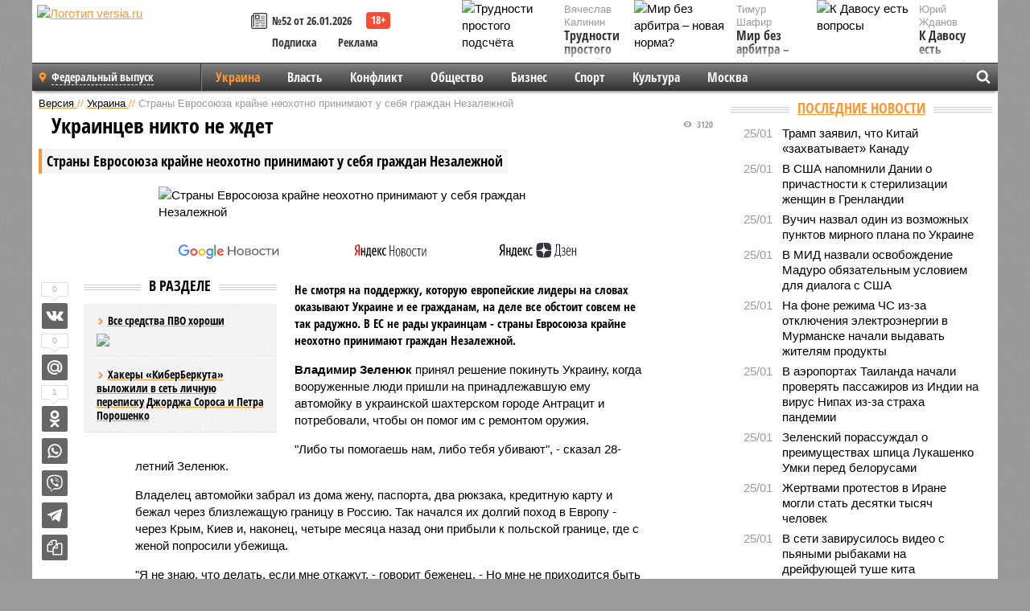

--- FILE ---
content_type: text/html; charset=UTF-8
request_url: https://versia.ru/strany-evrosoyuza-krajne-neoxotno-prinimayut-u-sebya-grazhdan-nezalezhnoj
body_size: 16837
content:
<!doctype html>
<!-- POST реально за: 1.476 -->
<html class="no-js" lang="ru">
<head>

    <title>Страны Евросоюза крайне неохотно принимают у себя граждан Незалежной</title>

    

    <link rel="amphtml" href="https://versia.ru/amp/strany-evrosoyuza-krajne-neoxotno-prinimayut-u-sebya-grazhdan-nezalezhnoj">
    <!-- META -->
    <meta charset="utf-8">
    <meta name="viewport" content="width=device-width, initial-scale=1">
    <meta name="msapplication-TileColor" content="#da532c">
    <meta name="msapplication-TileImage" content="https://versia.ru/i/v358/favicons/mstile-144x144.png">
    <meta name="theme-color" content="#666666">
    <!-- MANIFEST -->
    <link rel="manifest" href="/manifest.json">
    <!-- FONTS -->
    <link rel="preload" as="font" href="/i/v358/fonts/versia.woff" type="font/woff" crossorigin="crossorigin" class="head-custom-block" data-vdomignore="true" tabindex="0" />
    <link rel="preload" as="font" href="/i/v358/fonts/OpenSansCondensed-Light.woff2" type="font/woff2" crossorigin="crossorigin" class="head-custom-block" data-vdomignore="true" tabindex="0" />
    <link rel="preload" as="font" href="/i/v358/fonts/OpenSansCondensed-Bold.woff2" type="font/woff2" crossorigin="crossorigin" class="head-custom-block" data-vdomignore="true" tabindex="0" />
    <link rel="preload" as="font" href="/i/v358/fonts/OpenSansCondensed-LightItalic.woff2" type="font/woff2" crossorigin="crossorigin" class="head-custom-block" data-vdomignore="true" tabindex="0" />
    <!-- APPLE -->
    <meta name="apple-mobile-web-app-capable" content="yes">
    <meta name="apple-mobile-web-app-status-bar-style" content="black-translucent">
    <meta name="yandex-verification" content="fc1e3ca00dd4a5dc" />
    <meta property="fb:pages" content="280487745312215" />
    <!--[if IE]>
    <meta http-equiv="X-UA-Compatible" content="IE=edge,chrome=1">
    <![endif]-->

    <meta name="description" content="Не смотря на поддержку, которую европейские лидеры на словах оказывают Украине и ее гражданам, на деле все обстоит совсем не так радужно. В ЕС не рады украинцам - страны Евросоюза крайне неохотно принимают граждан Незалежной.">
    <meta name="keywords" content="убежища, Польше, украинцев, страны, украинцы, Зеленюк, прошлом, иммигрантов, могут, жительство, польской, границе, попросили, убежищем, потому, прибыли, работы, говорит, получить, другие">

    <!-- OPENGRAF -->
    <meta property="og:description" content="Не смотря на поддержку, которую европейские лидеры на словах оказывают Украине и ее гражданам, на деле все обстоит совсем не так радужно. В ЕС не рады украинцам - страны Евросоюза крайне неохотно принимают граждан Незалежной.">
    <meta property="og:url" content="https://versia.ru/strany-evrosoyuza-krajne-neoxotno-prinimayut-u-sebya-grazhdan-nezalezhnoj">
    <meta property="og:site_name" content="versia.ru">
    <meta property="og:title" content="Украинцев никто не ждет - Страны Евросоюза крайне неохотно принимают у себя граждан Незалежной">
    <meta property="og:type" content="article">
    <meta property="og:locale" content="ru_RU">
    <!--
    <meta name="twitter:card" content="summary_large_image">
    <meta name="twitter:site" content="@VersiaRu">
    <meta name="twitter:title" content="Страны Евросоюза крайне неохотно принимают у себя граждан Незалежной">
    <meta name="twitter:description" content="Не смотря на поддержку, которую европейские лидеры на словах оказывают Украине и ее гражданам, на деле все обстоит совсем не так радужно. В ЕС не рады украинцам - страны Евросоюза крайне неохотно принимают граждан Незалежной.">
    -->

    <!-- IMAGE -->
    <meta property="og:image" content="https://versia.ru/images/v/-/v-evrope-ukrainskix-migrantov-vstrechayut-xolodno-1-2.jpg" />
    <meta property="og:image:width" content="540">
    <meta property="og:image:height" content="360">
    <meta property="og:image:type" content="image/jpeg">
    <!--
    <meta name="twitter:image" content="https://versia.ru/images/v/-/v-evrope-ukrainskix-migrantov-vstrechayut-xolodno-1-2.jpg">
    -->

    <!-- CSS -->
    <!--[if !IE]><!-->
    <link rel="stylesheet" property="stylesheet" href="//versia.ru/i/v358/css/screen.css?v=1"><!--<![endif]-->
    <!--[if IE]>
    <link rel="stylesheet" property="stylesheet" href="//versia.ru/i/v358/css/ie.css"><![endif]-->
    <link rel="stylesheet" property="stylesheet" href="//versia.ru/i/v358/c/cookie.css">
    <!-- FAVICON(s) -->
    <link rel="apple-touch-icon" sizes="57x57"   href="https://versia.ru/i/v358/favicons/apple-touch-icon-57x57.png">
    <link rel="apple-touch-icon" sizes="114x114" href="https://versia.ru/i/v358/favicons/apple-touch-icon-114x114.png">
    <link rel="apple-touch-icon" sizes="72x72"   href="https://versia.ru/i/v358/favicons/apple-touch-icon-72x72.png">
    <link rel="apple-touch-icon" sizes="144x144" href="https://versia.ru/i/v358/favicons/apple-touch-icon-144x144.png">
    <link rel="apple-touch-icon" sizes="60x60"   href="https://versia.ru/i/v358/favicons/apple-touch-icon-60x60.png">
    <link rel="apple-touch-icon" sizes="120x120" href="https://versia.ru/i/v358/favicons/apple-touch-icon-120x120.png">
    <link rel="apple-touch-icon" sizes="76x76"   href="https://versia.ru/i/v358/favicons/apple-touch-icon-76x76.png">
    <link rel="apple-touch-icon" sizes="152x152" href="https://versia.ru/i/v358/favicons/apple-touch-icon-152x152.png">

    <link rel="icon" type="image/png"            href="https://versia.ru/i/v358/favicons/favicon-196x196.png"  sizes="196x196">
    <link rel="icon" type="image/png"            href="https://versia.ru/i/v358/favicons/favicon-160x160.png"  sizes="160x160">
    <link rel="icon" type="image/png"            href="https://versia.ru/i/v358/favicons/favicon-120x120.png"  sizes="120x120">
    <link rel="icon" type="image/png"            href="https://versia.ru/i/v358/favicons/favicon-96x96.png"    sizes="96x96">
    <link rel="icon" type="image/png"            href="https://versia.ru/i/v358/favicons/favicon-16x16.png"    sizes="16x16">
    <link rel="icon" type="image/png"            href="https://versia.ru/i/v358/favicons/favicon-32x32.png"    sizes="32x32">

    <link rel="icon" type="image/svg+xml"        href="https://versia.ru/i/v358/favicons/favicon.svg">
    <link rel="icon" type="image/x-icon"         href="https://versia.ru/i/v358/favicons/favicon.ico">

    <link rel="canonical" href="https://versia.ru/strany-evrosoyuza-krajne-neoxotno-prinimayut-u-sebya-grazhdan-nezalezhnoj" />

    <!-- GLOBAL_JS -->

    <script>
        var ver_sid = 'DD8FECAE-08CB-437C-A5F7-07B091DE9A7A';
        var fc_pageurl = 'https%3A%2F%2Fversia.ru%2Fstrany-evrosoyuza-krajne-neoxotno-prinimayut-u-sebya-grazhdan-nezalezhnoj';
        var ispre = false;
    </script>

</head>
<!-- POST_BODY -->
<body class="main-body">
<progress class="progress-bar is-hidden" val="0" max="0"></progress>



<div id="outer-wrap">
    <div id="inner-wrap">
        <div class="bannerholder versia-b1"></div>
        <header class="main-header">
    <a href="/" class="logo" title="Версия - новости и расследования газеты «Наша версия»"><img width="260" height="75" alt="Логотип versia.ru" src="/images/newspaper_ny.png"></a>
    <div title="Купить газету «Наша версия»" class="desktop-visible ta-c fl-l buy title font2 fw-b">
    <div class="block-xs cf">
        <a href="/shop" title="Купить газету «Наша версия»"><i class="icon-paper"></i></a>
        <a href="/gazeta-nasha-versiya-52-ot-26-yanvarya-2026" title="Купить газету «Наша версия» №52 от 26.01.2026">№52 от 26.01.2026</a>
    </div>
    <div class="cf">
        <a href="/podpiska.html">Подписка</a>
        <a href="/commercial.html">Реклама</a>
    </div>
</div>
    <ul class="columnists">
        <li class="media">
    <div class="img"><img width="117" height="78" src="/webp/117/78/images/t/r/trudnosti-prostogo-podschyota-1-1.jpg" height="78" loading="lazy"
                          alt="Трудности простого подсчёта"></div>
    <div class="bd">
        <div class="small color2">Вячеслав Калинин</div>
        <a href="/trudnosti-prostogo-podschyota" class="td-n zag5 color-secondary-2-4 d-ib" title="Трудности простого подсчёта">Трудности простого подсчёта</a>
    </div>
</li><li class="media">
    <div class="img"><img width="117" height="78" src="/webp/117/78/images/k/-/k-davosu-est-voprosy-1-1.jpg" height="78" loading="lazy"
                          alt="К Давосу есть вопросы"></div>
    <div class="bd">
        <div class="small color2">Юрий Жданов</div>
        <a href="/k-davosu-est-voprosy" class="td-n zag5 color-secondary-2-4 d-ib" title="К Давосу есть вопросы">К Давосу есть вопросы</a>
    </div>
</li><li class="media">
    <div class="img"><img width="117" height="78" src="/webp/117/78/images/m/i/mir-bez-arbitra-novaya-norma-1-1.jpg" height="78" loading="lazy"
                          alt="Мир без арбитра – новая норма?"></div>
    <div class="bd">
        <div class="small color2">Тимур Шафир</div>
        <a href="/mir-bez-arbitra-novaya-norma" class="td-n zag5 color-secondary-2-4 d-ib" title="Мир без арбитра – новая норма?">Мир без арбитра – новая норма?</a>
    </div>
</li>
    </ul>

</header>
        <nav class="main-nav">

    <div class="main-nav__region js-toggle-btn" data-toggle="#toggle-region">
        <span>Федеральный выпуск</span>
    </div>

    <div class="nav-btn__container">
        <span class="nav-btn js-toggle-btn" data-toggle="#toggle-search" id="search-toggle-btn"> <i
                class="icon-magnify"></i></span>
        <span class="nav-btn js-toggle-btn" data-toggle="#toggle-nav"> <i class="icon-menu"></i></span>
    </div>

    <div class="toggle-container" id="toggle-region">
        <ul class="region-select fl-l">
    <li>
        <a href="//versia.ru"><span>Федеральный выпуск</span></a>
        <ul>
            <li>
    <a href="//neva.versia.ru">Версия на Неве</a>
</li><li>
    <a href="//saratov.versia.ru">Версия в Саратове</a>
</li><li>
    <a href="//ch.versia.ru">Версия в Чувашии</a>
</li><li>
    <a href="//rb.versia.ru">Версия в Башкирии</a>
</li><li>
    <a href="//kavkaz.versia.ru">Версия на Кавказе</a>
</li><li>
    <a href="//tat.versia.ru">Версия в Татарстане</a>
</li><li>
    <a href="//nn.versia.ru">Версия в Кирове</a>
</li><li>
    <a href="//voronezh.versia.ru">Версия в Воронеже</a>
</li><li>
    <a href="//tambov.versia.ru">Версия в Тамбове</a>
</li>
        </ul>
    </li>
</ul>
    </div>
    <div class="toggle-container" id="toggle-nav">
        <div id="nav" class="nav" role="navigation">
            <ul>
                <li class="is-active"><a href="/ukraina">Украина</a></li><li><a href="/vlast">Власть</a></li><li><a href="/konflikt">Конфликт</a></li><li><a href="/obshestvo">Общество</a></li><li><a href="/bisnes">Бизнес</a></li><li><a href="/sport">Спорт</a></li><li><a href="/kultura">Культура</a></li><li><a href="/moskva">Москва</a></li>
                <li class="desktop-hidden"><a href="/news">Новости</a></li>
                <li class="desktop-hidden"><a href="//versia.ru/dosie">Досье</a></li>
                <li class="desktop-hidden"><a href="/oprosy">Опросы</a></li>
                <li class="desktop-hidden"><a href="/kolumnisty">Колумнисты</a></li>
                <li class="desktop-hidden"><a href="/strip">Стриптиз по праздникам</a></li>
                <li class="desktop-hidden"><a href="/stories">Сюжеты</a></li>
            </ul>
        </div>
    </div>
    <div class="toggle-container" id="toggle-search">
        <div class="search">
            <div class="search__form versia-search">
                <div class="gcse-searchbox-only" data-resultsUrl="//versia.ru/search/" data-newWindow="false"
                     data-queryParameterName="q">
                </div>
            </div>
            <div class="search__toggle"></div>
        </div>
    </div>
</nav>
        <div id="main" role="main">
            <div class="cf">
                <div class="content">
                    <div class="scroll-action"></div>
                    <div class="single-post" id="post_14710">
                        <!-- POST_BODY_SINGLE -->
<div class="font1 small color-primary block-s" itemscope itemtype="http://schema.org/BreadcrumbList">
    <span itemprop="itemListElement" itemscope itemtype="http://schema.org/ListItem">
        <a itemprop="item" href="/" class="title" title="Версия - новости и расследования газеты «Наша версия»">
            <span itemprop="name">Версия</span>
            <meta itemprop="position" content="1"/>
        </a>
    </span>
    //
    <span itemprop="itemListElement" itemscope itemtype="http://schema.org/ListItem">
        <a itemprop="item" href="/ukraina" class="title" title="Украина - новости и аналитика Украины газеты «Наша версия»">
            <span itemprop="name">Украина</span>
            <meta itemprop="position" content="2"/>
        </a>
    </span>
    //
    <span class="color2">Страны Евросоюза крайне неохотно принимают у себя граждан Незалежной</span>
</div>
<article itemscope itemtype="http://schema.org/Article" class="article block-xl">
    <meta property="article:tag" content="Статья">
    
    
    <div class="article-headings">
        <div class="zag4 block-l">
    <div class="file d-ib" itemprop="headline">
        <h1 itemprop="name">Страны Евросоюза крайне неохотно принимают у себя граждан Незалежной</h1>
    </div>
</div>

<div class="post-views">
    <span class="info zag5"><i class="icon-views"></i> 3120</span>
</div>
        <div class="rub">
    <div class="block-l padding featured-post-title">
        <h2 class="d-i zag2" itemprop="alternativeHeadline">Украинцев никто не ждет</h2>
    </div>
</div>
    </div>
    <figure class="cf article-gallery-wrapper block-xl pos-r" itemprop="image" itemscope
        itemtype="https://schema.org/ImageObject">
    <img itemprop="url" width="540" height="360" src="/webp/540/360/images/v/-/v-evrope-ukrainskix-migrantov-vstrechayut-xolodno-1-2.jpg" alt="Страны Евросоюза крайне неохотно принимают у себя граждан Незалежной" title="Страны Евросоюза крайне неохотно принимают у себя граждан Незалежной" class="d-b m0-a">
<meta itemprop="width" content="540">
<meta itemprop="height" content="360">
<figcaption class="info padding fw-b ta-c"></figcaption>
</figure>

    <div class="article__subscribe subscribe">
        <a class="subscribe__link"
           href="/click/?//news.google.com/publications/CAAqBwgKMJbF-gowsa3oAg?hl=ru&gl=RU&ceid=RU%3Aru">
            <img width="162" height="26" src="/i/img/subscribe/google-news.svg" alt="Версия в Google Новостях">
        </a>

        <a class="subscribe__link" href="/click/?//yandex.ru/news/?favid=11490">
            <img width="116" height="26" src="/i/img/subscribe/ya-news.svg" alt="Версия в Яндекс Новостях">
        </a>

        <a class="subscribe__link" href="/click/?//zen.yandex.ru/versia.ru">
            <img width="125" height="26" src="/i/img/subscribe/ya-dzen.svg" alt="Версия в Яндекс Дзен">
        </a>
    </div>

    <div class="article-text">
        <div class="article-aside-left desktop-visible">
            <div class="box-title">
                <span>В разделе</span>
            </div>

            <div class="rich-links-list">
                <a href="/pochemu-vladimir-zelenskij-mozhet-zabyt-o-rezhime-zakrytogo-neba-nad-ukrainoj" title="Почему Владимир Зеленский может забыть о режиме «закрытого неба» над Украиной">
    <span>Все средства ПВО хороши</span>
    <img width="208" height="138" src="/webp/208/138/images/p/e/persona-2-1-2.jpg" loading="lazy" lt="Почему Владимир Зеленский может забыть о режиме «закрытого неба» над Украиной">
</a><a href="/xakery-kiberberkuta-vylozhili-v-set-lichnuyu-perepisku-dzhordzha-sorosa-i-petra-poroshenko" title="Хакеры «КиберБеркута» выложили в сеть личную переписку Джорджа Сороса и Петра Порошенко">Хакеры «КиберБеркута» выложили в сеть личную переписку Джорджа Сороса и Петра Порошенко</a>
                <div class="bannerholder versia-l0"></div>
            </div>
        </div>
        <div itemprop="articleBody" class="copyclip">
            <p class="lead">Не смотря на поддержку, которую европейские лидеры на словах оказывают Украине и ее гражданам, на деле все обстоит совсем не так радужно. В ЕС не рады украинцам - страны Евросоюза крайне неохотно принимают граждан Незалежной.</p>
            
            <p><b>Владимир Зеленюк</b> принял решение покинуть Украину, когда вооруженные люди пришли на принадлежавшую ему автомойку в украинской шахтерском городе Антрацит и потребовали, чтобы он помог им с ремонтом оружия.</p><p>"Либо ты помогаешь нам, либо тебя убивают", - сказал 28-летний Зеленюк.</p><p>Владелец автомойки забрал из дома жену, паспорта, два рюкзака, кредитную карту и бежал через близлежащую границу в Россию. Так начался их долгий поход в Европу - через Крым, Киев и, наконец, четыре месяца назад они прибыли к польской границе, где с женой попросили убежища.</p><p>"Я не знаю, что делать, если мне откажут, - говорит беженец. - Но мне не приходится быть слишком оптимистичным".</p><p>Из-за конфликта, который разгорелся в начале прошлого года на Украине, поток иммигрантов и лиц, ищущих убежища в Польше и других европейских странах, неуклонно растет. Но в Европе беженцев встречают не слишком тепло.</p><p>Польша, Германия, Италия и другие страны, куда устремились украинцы в поисках убежища, в подавляющем большинстве или отклоняют запросы, или очень долго обрабатывают обращения. Эти страны не хотят открывать свои границы для еще одного потока голодных иммигрантов.</p><p>"Причина, по которой многим украинцам отказано в убежище, совершенно очевидна, - заявила <b>Марта Ярошевич</b>, координатор миграционного Центра восточных исследований в Варшаве. - Украина огромная страна. Проживание опасно пока только лишь на части территории, а потому украинцы могут переезжать внутри своей страны".</p><div class="article__banner">
    <div class="versia-x0"></div>
</div><p>Число украинских мигрантов по-прежнему сравнительно невелико, особенно по сравнению с десятками тысяч <a href="/afrikanskie-vlasti-slabee-banditov-i-yeto-samaya-bolshaya-problema-evropy" title="Африканские власти слабее бандитов - и это самая большая проблема Европы">пересекающих Средиземное море</a> жителей Ближнего Востока и Африки, но их численность растет, и в некоторых странах украинцы оказались на первом месте по количеству прошений о политическом убежище.</p><p>"Последние 10 или 20 лет украинцев практически не было в числе ищущих убежища", - констатирует <b>Роберт Виссер</b>, исполнительный директор Европейского бюро поддержки в сфере убежища. – Ситуация существенно изменилась в марте прошлого года".</p><blockquote><p>В 2013 году убежища в Европейском Союзе искали 1060 украинцев. В прошлом году цифра подскочила до 14.040. </p></blockquote>
<p></p><p>"Большинство отправляются в Польшу, но есть также и те, кто обращается в Германию, Италию, Францию, Швецию и Испанию", - отмечает Виссер.</p><p>У Польши, страны с одним из самых либеральных визовых режимов в ЕС, очень мало опыта работы с большим количеством иммигрантов. Глубокие культурные и этнические связи с западными регионами Украины сделали страну логичным пунктом назначения, в результате чего все больше украинцев ищут там работу, пытаются получить образование и вид на жительство.</p><p>По оценкам Ярошевич, в настоящее время в Польше находятся около 400 тыс. украинцев, многие из них прибыли в самом начале конфликта. В прошлом году более 300 тыс. попросили краткосрочные рабочие визы - это первый шаг к вожделенному официальному виду на жительство.</p><p>"Подавляющее большинство украинцев, которые бегут к нам, предпочитают обращаться за визами, а не за убежищем, - говорит <b>Ева Пичота</b>, пресс-секретарь Управления Польши по делам иностранцев. - После того как они получат временный вид на жительство, они могут задержаться в Польше на неопределенный срок".</p><p>Для тысяч людей, которые не могут получить визу даже в либеральной Польше, просьба о предоставлении убежища - единственный вариант. Но шансы невелики.</p><p><b>Опыт Владимира Зеленюка является типичным.</b> Он и его жена отказались от своих авто в Киеве и отправились к польской границе, где их пропустили, несмотря на отсутствие виз. На польской стороне они заполнили ряд бланков, их сфотографировали, сняли отпечатки пальцев и сказали обратиться в центр работы с беженцами в течение двух дней.</p><p>Центр по работе с беженцами, по сути, находится в глуши, а потому Зеленюк, как и многие другие, отправился в Варшаву. Там устроился волонтером-ремонтником в Ukrainian World - центр, где оказывают гостеприимство украинским беженцам.</p><p>В прошлом году в Чехии и Эстонии украинцы стали первыми по числу обращений за убежищем. В Польше, Испании, Латвии, Кипре и Исландии - вторыми.</p>
            <div class="file block-l">
    <div class="zag4 block-m">Кстати</div>
    <p>Граждане других стран, где идут боевые действия, в подавляющем большинстве были приняты Европейским Союзом – 95% сирийцев, например, и 89% эритрейцев получили статус беженца. Украинцы либо томятся в ожидании ответа, либо получили отказ.</p><p>В 2014 году из 2985 украинских граждан, просящих убежище, чьи дела были обработаны в Европейском Союзе, только 150 получили полный статус беженца; 2335 было отказано; остальные получили другие формы защиты. Таким образом, ЕС принял всего 22% украинцев.</p>
</div>
            
        </div>
        <div class="share_14710 share share--hidden">
    	<span id="speechControlBlock" class="post-audio speechControlBlock" style="display: none">
            <a id="speakOrPauseLink" class="icon-sound-click speakOrPauseLink" href="" title="Прослушать текст новости"><i class="icon-sound"></i></a>
            <a id="speechRateDownLink" class="speechRateDownLink" style="text-decoration: none" href="" title="Медленнее"><i class="icon-slower"></i></a>
            <a id="speechRateUpLink" class="speechRateUpLink" style="text-decoration: none" href="" title="Быстрее"><i class="icon-faster"></i></a>
    	</span>

    <!--
    <div class="share__item">
        <span>0</span>
        <a href="/click/?//twitter.com/share?url=https%3A%2F%2Fversia.ru%2Fstrany-evrosoyuza-krajne-neoxotno-prinimayut-u-sebya-grazhdan-nezalezhnoj&text=%D0%A1%D1%82%D1%80%D0%B0%D0%BD%D1%8B+%D0%95%D0%B2%D1%80%D0%BE%D1%81%D0%BE%D1%8E%D0%B7%D0%B0+%D0%BA%D1%80%D0%B0%D0%B9%D0%BD%D0%B5+%D0%BD%D0%B5%D0%BE%D1%85%D0%BE%D1%82%D0%BD%D0%BE+%D0%BF%D1%80%D0%B8%D0%BD%D0%B8%D0%BC%D0%B0%D1%8E%D1%82+%D1%83+%D1%81%D0%B5%D0%B1%D1%8F+%D0%B3%D1%80%D0%B0%D0%B6%D0%B4%D0%B0%D0%BD+%D0%9D%D0%B5%D0%B7%D0%B0%D0%BB%D0%B5%D0%B6%D0%BD%D0%BE%D0%B9" class="twt">Поделиться в Twitter</a>
    </div>
    -->

    <div class="share__item">
        <span>0</span>
        <a href="/click/?//vkontakte.ru/share.php?url=https%3A%2F%2Fversia.ru%2Fstrany-evrosoyuza-krajne-neoxotno-prinimayut-u-sebya-grazhdan-nezalezhnoj" class="vkt">Поделиться ВКонтакте</a>
    </div>

    <div class="share__item">
        <span>0</span>
        <a href="/click/?//connect.mail.ru/share?url=https%3A%2F%2Fversia.ru%2Fstrany-evrosoyuza-krajne-neoxotno-prinimayut-u-sebya-grazhdan-nezalezhnoj&title=%D0%A1%D1%82%D1%80%D0%B0%D0%BD%D1%8B+%D0%95%D0%B2%D1%80%D0%BE%D1%81%D0%BE%D1%8E%D0%B7%D0%B0+%D0%BA%D1%80%D0%B0%D0%B9%D0%BD%D0%B5+%D0%BD%D0%B5%D0%BE%D1%85%D0%BE%D1%82%D0%BD%D0%BE+%D0%BF%D1%80%D0%B8%D0%BD%D0%B8%D0%BC%D0%B0%D1%8E%D1%82+%D1%83+%D1%81%D0%B5%D0%B1%D1%8F+%D0%B3%D1%80%D0%B0%D0%B6%D0%B4%D0%B0%D0%BD+%D0%9D%D0%B5%D0%B7%D0%B0%D0%BB%D0%B5%D0%B6%D0%BD%D0%BE%D0%B9" class="mlr">Поделиться Моем Мире</a>
    </div>

    <div class="share__item">
        <span>1</span>
        <a href="/click/?//www.odnoklassniki.ru/dk?st.cmd=addShare&st.s=1&st._surl=https%3A%2F%2Fversia.ru%2Fstrany-evrosoyuza-krajne-neoxotno-prinimayut-u-sebya-grazhdan-nezalezhnoj&amp;st.comments=%D0%A1%D1%82%D1%80%D0%B0%D0%BD%D1%8B+%D0%95%D0%B2%D1%80%D0%BE%D1%81%D0%BE%D1%8E%D0%B7%D0%B0+%D0%BA%D1%80%D0%B0%D0%B9%D0%BD%D0%B5+%D0%BD%D0%B5%D0%BE%D1%85%D0%BE%D1%82%D0%BD%D0%BE+%D0%BF%D1%80%D0%B8%D0%BD%D0%B8%D0%BC%D0%B0%D1%8E%D1%82+%D1%83+%D1%81%D0%B5%D0%B1%D1%8F+%D0%B3%D1%80%D0%B0%D0%B6%D0%B4%D0%B0%D0%BD+%D0%9D%D0%B5%D0%B7%D0%B0%D0%BB%D0%B5%D0%B6%D0%BD%D0%BE%D0%B9" class="okl">Поделиться на Одноклассниках</a>
    </div>

    <div class="share__item">
        <a href="/click/?https://api.whatsapp.com/send?text=https%3A%2F%2Fversia.ru%2Fstrany-evrosoyuza-krajne-neoxotno-prinimayut-u-sebya-grazhdan-nezalezhnoj" class="wsp" title="Поделиться в WhatsApp" alt="Поделиться в WhatsApp">Поделиться в WhatsApp</a>
    </div>

    <div class="share__item">
        <a href="/click/?https://api.viber.com/send?text=https%3A%2F%2Fversia.ru%2Fstrany-evrosoyuza-krajne-neoxotno-prinimayut-u-sebya-grazhdan-nezalezhnoj" class="vbr" title="Поделиться в Viber" alt="Поделиться в Viber">Поделиться в Viber</a>
    </div>

    <div class="share__item">
        <a href="/click/?https://t.me/share/url?url=https%3A%2F%2Fversia.ru%2Fstrany-evrosoyuza-krajne-neoxotno-prinimayut-u-sebya-grazhdan-nezalezhnoj" class="tlg" title="Поделиться в Telegram" alt="Поделиться в Telegram">Поделиться в Telegram</a>
    </div>

    <div class="share__item" id="copy_14710" data-clipboard-target="#post_14710" >
        <a href="" onClick="return false;" class="txt">Копировать текст статьи</a>
    </div>
</div>
    </div>
    <div class="update-history-bot" post_id="14710" url="/strany-evrosoyuza-krajne-neoxotno-prinimayut-u-sebya-grazhdan-nezalezhnoj" title="Страны Евросоюза крайне неохотно принимают у себя граждан Незалежной"></div>
    <div class="info fw-b block-l cf ta-r">
        <div class="block-xs" itemprop="author" itemscope itemtype="http://schema.org/Person">
            <span itemprop="name">Алексей Свищёв</span>
            
        </div>
        <span itemprop="publisher" itemscope itemtype="https://schema.org/Organization">
                                <span itemprop="logo" itemscope itemtype="https://schema.org/ImageObject">
                                    <img itemprop="url image" alt="Логотип versia.ru"
                                         src="https://versia.ru/newspaper_amp.jpg" loading="lazy"
                                         style="display:none;"/>
                                    <meta itemprop="width" content="260">
                                    <meta itemprop="height" content="75">
                                </span>
                                <meta itemprop="name" content="Версия">
                                <meta itemprop="telephone" content="+7 495 276-03-48">
                                <meta itemprop="address" content="123100, Россия, Москва, улица 1905 года, 7с1">
                            </span>
        <link itemprop="mainEntityOfPage" href="https://versia.ru/strany-evrosoyuza-krajne-neoxotno-prinimayut-u-sebya-grazhdan-nezalezhnoj"/>
        
        <div class="fs-i info ta-r">
    <div>Опубликовано: <span itemprop="datePublished" content="2015-06-03T16:32:00+03:00">03.06.2015 16:32</span></div>
    <div>Отредактировано: <span itemprop="dateModified" content="2015-06-03T16:33:02+03:00">03.06.2015 16:33</span></div>
</div>
    </div>
    <div class="cf padding links-list block-xl">
        
        <div class="article-nav-right">
    <div class="media">
        <a href="/kak-sheremetevo-prevratilo-texnologicheskoe-liderstvo-v-bagazhnyj-kollaps" class="img desktop-visible" title="Как Шереметьево превратило технологическое лидерство в багажный коллапс">
    <img width="90" height="60" src="/webp/90/60/images/b/e/bezopasnost-dolzhna-byt-bezopasnoj-1-1.jpg" loading="lazy" alt="Как Шереметьево превратило технологическое лидерство в багажный коллапс" width="90">
</a>
        <div class="bd">
            <div class="zag5 icon-chevron block-s">
                <a href="/kak-sheremetevo-prevratilo-texnologicheskoe-liderstvo-v-bagazhnyj-kollaps" class="title" title="Как Шереметьево превратило технологическое лидерство в багажный коллапс">
                    <span>«Безопасность должна быть безопасной»</span>
                </a>
            </div>
        </div>
    </div>
</div>
    </div>
</article>
<div class="block-xl printhidden">
    <div class="box-title commtogle" id="commtogle_14710" post_id="14710" style="cursor:pointer">
    <span>Комментарии <i class="info"><span id="comms" class="icon-comment">0</span></i></span>
</div>
<div class="media comment-form padding block-xl" id="commblock_14710" style="display:none">
    <div class="bd">
        <div class="input-wrapper">
            <textarea name="commtxt" id="commtxt_14710" rows="5"
                      placeholder="Нецензурные и противоречащие законодательству РФ комментарии удаляются"
                      class="block-m"></textarea>

            <div class="ta-r block-m">
                <a href="#" id="commclick_14710" class="button zag6 tt-u comm-send"
                   post_id="14710">Отправить</a>
            </div>
        </div>
    </div>
</div>
<ul id="ul_0" class="comments ulblock_14710" style="display:none">
    
</ul>
</div>
<div class="bannerholder versia-b2"></div>
<div class="block-xl printhidden mobile-hidden">
    <div class="box-title">
        <span>Еще на сайте</span>
    </div>
    <div class="row-columns">
        <!-- NO MORE --><div class="column">
    <div class="column-featured">
        <a href="//versia.ru/smi-evrosoyuz-mozhet-uzhestochit-vydachu-viz-dlya-grazhdan-tretix-stran" class="d-b" title="СМИ: Евросоюз может ужесточить выдачу виз для граждан третьих стран">
            <img width="267" height="178" src="/webp/267/178/images/s/m/smi-evrosoyuz-mozhet-uzhestochit-vydachu-viz-dlya-grazhdan-tretix-stran-1-1.jpg" loading="lazy" class="d-b" alt="СМИ: Евросоюз может ужесточить выдачу виз для граждан третьих стран">
        </a>
        <a href="//versia.ru/smi-evrosoyuz-mozhet-uzhestochit-vydachu-viz-dlya-grazhdan-tretix-stran" class="featured-post-info">
                        <span class="featured-post-text">
                          <span class="featured-post-title">СМИ: Евросоюз может ужесточить выдачу виз для граждан третьих стран</span>
                          <span class="featured-post-lead">Как стало известно СМИ, Европейский союз собирается ввести более строгие правила предоставления виз жителям государств, не входящих в состав объединения.</span>
                       </span>
        </a>
        <div class="count">
            <span class="icon-views d-b">733</span>
            <span class="icon-comment d-b">0</span>
        </div>
    </div>
</div><div class="column">
    <div class="column-featured">
        <a href="//versia.ru/glavy-mid-stran-evrosoyuza-obsudyat-situaciyu-vokrug-irana" class="d-b" title="Главы МИД стран Евросоюза обсудят ситуацию вокруг Ирана">
            <img width="267" height="178" src="/webp/267/178/images/k/a/kallas-glavy-mid-stran-evrosoyuza-obsudyat-situaciyu-vokrug-irana-1-1.jpg" loading="lazy" class="d-b" alt="Главы МИД стран Евросоюза обсудят ситуацию вокруг Ирана">
        </a>
        <a href="//versia.ru/glavy-mid-stran-evrosoyuza-obsudyat-situaciyu-vokrug-irana" class="featured-post-info">
                        <span class="featured-post-text">
                          <span class="featured-post-title">Главы МИД стран Евросоюза обсудят ситуацию вокруг Ирана</span>
                          <span class="featured-post-lead">Верховный представитель ЕС по иностранным делам Кая Каллас заявила о планах обсудить обострение ситуации вокруг Ирана на предстоящем заседании министров иностранных дел стран Евросоюза.</span>
                       </span>
        </a>
        <div class="count">
            <span class="icon-views d-b">574</span>
            <span class="icon-comment d-b">0</span>
        </div>
    </div>
</div><div class="column">
    <div class="column-featured">
        <a href="//versia.ru/strany-evrosoyuza-nedovolny-podderzhkoj-ursuly-fon-der-lyajen-dejstvij-izrailya" class="d-b" title="Страны Евросоюза недовольны поддержкой Урсулы фон дер Ляйен действий Израиля">
            <img width="267" height="178" src="/webp/267/178/images/s/t/strany-evrosoyuza-nedovolny-podderzhkoj-ursuly-fon-der-lyajen-dejstvij-izrailya-1-1.jpg" loading="lazy" class="d-b" alt="Страны Евросоюза недовольны поддержкой Урсулы фон дер Ляйен действий Израиля">
        </a>
        <a href="//versia.ru/strany-evrosoyuza-nedovolny-podderzhkoj-ursuly-fon-der-lyajen-dejstvij-izrailya" class="featured-post-info">
                        <span class="featured-post-text">
                          <span class="featured-post-title">Страны Евросоюза недовольны поддержкой Урсулы фон дер Ляйен действий Израиля</span>
                          <span class="featured-post-lead">Ряд министров иностранных дел стран Евросоюза подвергли критике главу Еврокомиссии Урсулу фон дер Ляйен за ее телефонный звонок премьер-министру Израиля Биньямину Нетаньяху.</span>
                       </span>
        </a>
        <div class="count">
            <span class="icon-views d-b">607</span>
            <span class="icon-comment d-b">0</span>
        </div>
    </div>
</div>
    </div>
</div>
                    </div>
                </div>
                <div class="sidebar">
                    <div class="bannerholder versia-b4"></div>
                    
                    <div class="block-m">
    <div class="box-title">
        <span><a href="/news">Последние новости</a></span>
    </div>
    <div class="scrollable-area">
        <ul class="news-list block-m" id="fc_news_lis">
            <li class="cf block-s ">
    <div class="news-list-time">25/01</div>
    <div class="news-list-title">
        <a href="/tramp-zayavil-chto-kitaj-zaxvatyvaet-kanadu" class="title" title="Трамп заявил, что Китай «захватывает» Канаду">
            <span>Трамп заявил, что Китай «захватывает» Канаду</span>
        </a>
    </div>
</li><li class="cf block-s ">
    <div class="news-list-time">25/01</div>
    <div class="news-list-title">
        <a href="/v-ssha-napomnili-danii-o-prichastnosti-k-sterilizacii-zhenshhin-v-grenlandii" class="title" title="В США напомнили Дании о причастности к стерилизации женщин в Гренландии">
            <span>В США напомнили Дании о причастности к стерилизации женщин в Гренландии</span>
        </a>
    </div>
</li><li class="cf block-s ">
    <div class="news-list-time">25/01</div>
    <div class="news-list-title">
        <a href="/vuchich-nazval-odin-iz-vozmozhnyx-punktov-mirnogo-plana-po-ukraine" class="title" title="Вучич назвал один из возможных пунктов мирного плана по Украине">
            <span>Вучич назвал один из возможных пунктов мирного плана по Украине</span>
        </a>
    </div>
</li><li class="cf block-s ">
    <div class="news-list-time">25/01</div>
    <div class="news-list-title">
        <a href="/v-mid-nazvali-osvobozhdenie-maduro-obyazatelnym-usloviem-dlya-dialoga-s-ssha" class="title" title="В МИД назвали освобождение Мадуро обязательным условием для диалога с США">
            <span>В МИД назвали освобождение Мадуро обязательным условием для диалога с США</span>
        </a>
    </div>
</li><li class="cf block-s ">
    <div class="news-list-time">25/01</div>
    <div class="news-list-title">
        <a href="/na-fone-rezhima-chs-iz-za-otklyucheniya-yelektroyenergii-v-murmanske-nachali-vydavat-zhitelyam-produkty" class="title" title="На фоне режима ЧС из-за отключения электроэнергии в Мурманске начали выдавать жителям продукты">
            <span>На фоне режима ЧС из-за отключения электроэнергии в Мурманске начали выдавать жителям продукты</span>
        </a>
    </div>
</li><li class="cf block-s mobile-hidden">
    <div class="news-list-time">25/01</div>
    <div class="news-list-title">
        <a href="/v-ayeroportax-tailanda-nachali-proveryat-passazhirov-iz-indii-na-virus-nipax-iz-za-straxa-pandemii" class="title" title="В аэропортах Таиланда начали проверять пассажиров из Индии на вирус Нипах из-за страха пандемии">
            <span>В аэропортах Таиланда начали проверять пассажиров из Индии на вирус Нипах из-за страха пандемии</span>
        </a>
    </div>
</li><li class="cf block-s mobile-hidden">
    <div class="news-list-time">25/01</div>
    <div class="news-list-title">
        <a href="/zelenskij-porassuzhdal-o-preimushhestvax-shpica-lukashenko-umki-pered-belorusami" class="title" title="Зеленский порассуждал о преимуществах шпица Лукашенко Умки перед белорусами">
            <span>Зеленский порассуждал о преимуществах шпица Лукашенко Умки перед белорусами</span>
        </a>
    </div>
</li><li class="cf block-s mobile-hidden">
    <div class="news-list-time">25/01</div>
    <div class="news-list-title">
        <a href="/zhertvami-protestov-v-irane-mogli-stat-desyatki-tysyach-chelovek" class="title" title="Жертвами протестов в Иране могли стать десятки тысяч человек">
            <span>Жертвами протестов в Иране могли стать десятки тысяч человек</span>
        </a>
    </div>
</li><li class="cf block-s mobile-hidden">
    <div class="news-list-time">25/01</div>
    <div class="news-list-title">
        <a href="/v-seti-zavirusilos-video-s-pyanymi-rybakami-na-drejfuyushhej-tushe-kita" class="title" title="В сети завирусилось видео с пьяными рыбаками на дрейфующей туше кита">
            <span>В сети завирусилось видео с пьяными рыбаками на дрейфующей туше кита</span>
        </a>
    </div>
</li><li class="cf block-s mobile-hidden">
    <div class="news-list-time">25/01</div>
    <div class="news-list-title">
        <a href="/uitkoff-ocenil-perevodchika-putina" class="title" title="Уиткофф оценил переводчика Путина">
            <span>Уиткофф оценил переводчика Путина</span>
        </a>
    </div>
</li><li class="cf block-s mobile-hidden">
    <div class="news-list-time">25/01</div>
    <div class="news-list-title">
        <a href="/peskov-raskritikoval-evropejskix-politikov" class="title" title="Песков раскритиковал европейских политиков">
            <span>Песков раскритиковал европейских политиков</span>
        </a>
    </div>
</li><li class="cf block-s mobile-hidden">
    <div class="news-list-time">25/01</div>
    <div class="news-list-title">
        <a href="/v-indii-nachali-testirovat-letuchix-myshej-na-smertelno-opasnyj-virus-nipax" class="title" title="В Индии начали тестировать летучих мышей на смертельно опасный вирус Нипах">
            <span>В Индии начали тестировать летучих мышей на смертельно опасный вирус Нипах</span>
        </a>
    </div>
</li><li class="cf block-s mobile-hidden">
    <div class="news-list-time">25/01</div>
    <div class="news-list-title">
        <a href="/chernyshenko-kabmin-kontroliruet-vopros-s-dezhurnymi-gruppami-v-detsadax" class="title" title="Чернышенко: кабмин контролирует вопрос с дежурными группами в детсадах">
            <span>Чернышенко: кабмин контролирует вопрос с дежурными группами в детсадах</span>
        </a>
    </div>
</li><li class="cf block-s mobile-hidden">
    <div class="news-list-time">25/01</div>
    <div class="news-list-title">
        <a href="/v-murmanskoj-oblasti-vveli-rezhim-chs-iz-za-zatyazhnoj-avarii-na-yelektrosetyax" class="title" title="В Мурманской области ввели режим ЧС из-за затяжной аварии на электросетях">
            <span>В Мурманской области ввели режим ЧС из-за затяжной аварии на электросетях</span>
        </a>
    </div>
</li><li class="cf block-s mobile-hidden">
    <div class="news-list-time">25/01</div>
    <div class="news-list-title">
        <a href="/prodazhi-antidepressantov-v-rossii-vyrosli-v-chetyre-raza-s-2019-goda" class="title" title="Продажи антидепрессантов в России выросли в четыре раза с 2019 года">
            <span>Продажи антидепрессантов в России выросли в четыре раза с 2019 года</span>
        </a>
    </div>
</li>
        </ul>
    </div>
    <div class="block-xl ta-c tt-u fw-b zag6">
        <a href="/news" class="button">Еще новости</a>
    </div>
</div>
                    <div class="bannerholder versia-b5"></div>
                    <div class="block-m">
    <div class="box-title">
        <span>Еще из раздела &laquo;Украина&raquo;</span>
    </div>
    <div class="tabs"></div>
    <ul class="links-list padding paper tab-content visible">
        <li>
    <div class="img">
        <a href="/v-den-ubivayut-do-vosmi-chelovek" title="В день убивают до восьми человек">
            <img width="90" height="60" src="/webp/90/60/images/v/-/v-den-ubivayut-do-vosmi-chelovek-1-1.jpg" loading="lazy" alt="В день убивают до восьми человек" width="90">
        </a>
    </div>
    <div class="bd zag5 block-xs">
        <a href="/v-den-ubivayut-do-vosmi-chelovek" class="title" title="В день убивают до восьми человек"><span>В Одессе убивают горожан, нелояльных режиму</span></a>
    </div>
</li><li>
    <div class="img">
        <a href="/yeks-premer-ukrainy-nikolaj-azarov-razoblachil-svoix-byvshix-odnopartijcev" title="Экс-премьер Украины Николай Азаров разоблачил своих бывших однопартийцев">
            <img width="90" height="60" src="/webp/90/60/images/y/e/yeks-premer-ukrainy-nikolaj-azarov-razoblachil-svoix-byvshix-odnopartijcev-1-1.jpg" loading="lazy" alt="Экс-премьер Украины Николай Азаров разоблачил своих бывших однопартийцев" width="90">
        </a>
    </div>
    <div class="bd zag5 block-xs">
        <a href="/yeks-premer-ukrainy-nikolaj-azarov-razoblachil-svoix-byvshix-odnopartijcev" class="title" title="Экс-премьер Украины Николай Азаров разоблачил своих бывших однопартийцев"><span>«Оппозиционный блок» - в сговоре с фашистами</span></a>
    </div>
</li><li>
    <div class="img">
        <a href="/nacbank-ukrainy-uzhe-napechatal-150-milliardov-griven" title="Нацбанк Украины уже напечатал 150 миллиардов гривен">
            <img width="90" height="60" src="/webp/90/60/images/n/a/nacbank-ukrainy-uzhe-napechatal-150-milliardov-griven-1-1.jpg" loading="lazy" alt="Нацбанк Украины уже напечатал 150 миллиардов гривен" width="90">
        </a>
    </div>
    <div class="bd zag5 block-xs">
        <a href="/nacbank-ukrainy-uzhe-napechatal-150-milliardov-griven" class="title" title="Нацбанк Украины уже напечатал 150 миллиардов гривен"><span>Яценюк подготовил обвал украинской валюты</span></a>
    </div>
</li><li>
    <div class="img">
        <a href="/minoborony-rossii-zasekretilo-dannye-o-boevyx-poteryax" title="Минобороны России засекретило данные о боевых потерях">
            <img width="90" height="60" src="/webp/90/60/images/m/i/minoborony-rossii-zasekretilo-dannye-o-boevyx-poteryax-1-1.jpg" loading="lazy" alt="Минобороны России засекретило данные о боевых потерях" width="90">
        </a>
    </div>
    <div class="bd zag5 block-xs">
        <a href="/minoborony-rossii-zasekretilo-dannye-o-boevyx-poteryax" class="title" title="Минобороны России засекретило данные о боевых потерях"><span>На Украине гибнет слишком много русских военных</span></a>
    </div>
</li><li>
    <div class="img">
        <a href="/oon-kiev-ne-prodvinulsya-v-rassledovanii-ubijstv-v-odesse" title="ООН - Киев не продвинулся в расследовании убийств в Одессе">
            <img width="90" height="60" src="/webp/90/60/images/o/o/oon-kiev-ne-prodvinulsya-v-rassledovanii-ubijstv-v-odesse-1-1.jpg" loading="lazy" alt="ООН - Киев не продвинулся в расследовании убийств в Одессе" width="90">
        </a>
    </div>
    <div class="bd zag5 block-xs">
        <a href="/oon-kiev-ne-prodvinulsya-v-rassledovanii-ubijstv-v-odesse" class="title" title="ООН - Киев не продвинулся в расследовании убийств в Одессе"><span>ООН - Киев не продвинулся в расследовании убийств в Одессе</span></a>
    </div>
</li>
    </ul>
</div>
                    <div class="block-m">
    <div class="box-title">
        <span>Случайные статьи</span>
    </div>
    <ul class="column-list">
        <li>
    <div class="media">
        <a href="/sobyanin-otkryl-arxeologicheskij-muzej-posle-restavracii" class="img" title="Собянин открыл археологический музей после реставрации">
            <img width="90" height="60" src="/webp/90/60/images/s/o/sobyanin-otkryl-arxeologicheskij-muzej-posle-restavracii-1-1.jpg" width="96" loading="lazy" alt="Собянин открыл археологический музей после реставрации">
        </a>
        <div class="bd">
            <div class="zag6 font2 icon-listitem block-s">
                <a href="/sobyanin-otkryl-arxeologicheskij-muzej-posle-restavracii" class="title" title="Собянин открыл археологический музей после реставрации">
                    <span>Подземный археологический музей открыт</span>
                </a>
            </div>
            <p class="small">Собянин открыл археологический музей после реставрации</p>
        </div>
    </div>
</li><li>
    <div class="media">
        <a href="/v-chechne-dejstvuet-glavnyj-zakon-ramzan-kadyrov-skazal" class="img" title="В Чечне действует главный закон: «Рамзан Кадыров сказал»">
            <img width="90" height="60" src="/webp/90/60/images/v/-/v-chechne-dejstvuet-glavnyj-zakon-ramzan-kadyrov-skazal-1-1.jpg" width="96" loading="lazy" alt="В Чечне действует главный закон: «Рамзан Кадыров сказал»">
        </a>
        <div class="bd">
            <div class="zag6 font2 icon-listitem block-s">
                <a href="/v-chechne-dejstvuet-glavnyj-zakon-ramzan-kadyrov-skazal" class="title" title="В Чечне действует главный закон: «Рамзан Кадыров сказал»">
                    <span>Вах, эта свадьба</span>
                </a>
            </div>
            <p class="small">В Чечне действует главный закон: «Рамзан Кадыров сказал»</p>
        </div>
    </div>
</li><li>
    <div class="media">
        <a href="/ssha-repetiruyut-na-makedonii-scenarij-novoj-cvetnoj-revolyucii" class="img" title="США репетируют на Македонии сценарий новой цветной революции">
            <img width="90" height="60" src="/webp/90/60/images/m/a/makedoniya-stanet-novym-polem-bitvy-ssha-i-rossii-1-1.jpg" width="96" loading="lazy" alt="США репетируют на Македонии сценарий новой цветной революции">
        </a>
        <div class="bd">
            <div class="zag6 font2 icon-listitem block-s">
                <a href="/ssha-repetiruyut-na-makedonii-scenarij-novoj-cvetnoj-revolyucii" class="title" title="США репетируют на Македонии сценарий новой цветной революции">
                    <span>«Турецкий поток» уперся в Македонию</span>
                </a>
            </div>
            <p class="small">США репетируют на Македонии сценарий новой цветной революции</p>
        </div>
    </div>
</li>
    </ul>
</div>
                    <div class="article-popular"><div class="block-m ">
    <div class="box-title">
        <span>Популярное</span>
    </div>
    <div class="tabs-wrapper">
        <div class="tabs block-xs tabs-popular">
            <ul>
                <!-- <li class="current"><span data-tooltip="По комментариям"><i class="icon-comment"></i></span></li> -->
                <li><span data-tooltip="По просмотрам"><i class="icon-views"></i></span></li>
                <li class="current"><span data-tooltip="По лайкам"><i class="icon-like"></i></span></li>
            </ul>
        </div>
        <ul class="links-list padding paper tab-content">
            <li>
    <div class="img">
        <a href="/rossii-prishlos-soglasitsya-s-ssha-po-voprosu-territorij-na-peregovorax-v-oaye" title="России пришлось согласиться с США по вопросу территорий на переговорах в ОАЭ">
            <img width="90" height="60" src="/webp/90/60/images/r/o/rossii-prishlos-soglasitsya-s-ssha-po-voprosu-territorij-na-peregovorax-v-oaye-1-1.jpg" loading="lazy" alt="России пришлось согласиться с США по вопросу территорий на переговорах в ОАЭ" title="России пришлось согласиться с США по вопросу территорий на переговорах в ОАЭ"
                 width="90">
            <span class="count">
                <span class="icon-views d-b">13255</span>
            </span>
        </a>
    </div>
    <div class="bd zag5 block-xs">
        <a href="/rossii-prishlos-soglasitsya-s-ssha-po-voprosu-territorij-na-peregovorax-v-oaye" class="title" title="России пришлось согласиться с США по вопросу территорий на переговорах в ОАЭ">
            <span>России пришлось согласиться с США по вопросу территорий на переговорах в ОАЭ</span>
        </a>
    </div>
</li><li>
    <div class="img">
        <a href="/rossiya-nashla-sposob-unichtozhit-sputniki-starlink-kak-tebe-takoe-ilon-mask" title="Россия нашла способ уничтожить спутники Starlink: как тебе такое, Илон Маск?">
            <img width="90" height="60" src="/webp/90/60/images/r/o/rossiya-nashla-sposob-unichtozhit-sputniki-starlink-kak-tebe-takoe-ilon-mask-1-2.jpg" loading="lazy" alt="Россия нашла способ уничтожить спутники Starlink: как тебе такое, Илон Маск?" title="Россия нашла способ уничтожить спутники Starlink: как тебе такое, Илон Маск?"
                 width="90">
            <span class="count">
                <span class="icon-views d-b">6266</span>
            </span>
        </a>
    </div>
    <div class="bd zag5 block-xs">
        <a href="/rossiya-nashla-sposob-unichtozhit-sputniki-starlink-kak-tebe-takoe-ilon-mask" class="title" title="Россия нашла способ уничтожить спутники Starlink: как тебе такое, Илон Маск?">
            <span>Научились поражать</span>
        </a>
    </div>
</li><li>
    <div class="img">
        <a href="/prichiny-konflikta-v-lamberi-glubzhe-chem-predpolagalos" title="Причины конфликта в «Ламбери» глубже, чем предполагалось">
            <img width="90" height="60" src="/webp/90/60/images/p/r/prichiny-konflikta-v-lamberi-glubzhe-chem-predpolagalos-1-2.jpg" loading="lazy" alt="Причины конфликта в «Ламбери» глубже, чем предполагалось" title="Причины конфликта в «Ламбери» глубже, чем предполагалось"
                 width="90">
            <span class="count">
                <span class="icon-views d-b">5426</span>
            </span>
        </a>
    </div>
    <div class="bd zag5 block-xs">
        <a href="/prichiny-konflikta-v-lamberi-glubzhe-chem-predpolagalos" class="title" title="Причины конфликта в «Ламбери» глубже, чем предполагалось">
            <span>Клан и коттеджи</span>
        </a>
    </div>
</li><li>
    <div class="img">
        <a href="/yekspert-raskryl-mesto-gde-zelenskij-perezhidal-udar-oreshnika" title="Эксперт раскрыл место, где Зеленский пережидал удар Орешника">
            <img width="90" height="60" src="/webp/90/60/images/y/e/yekspert-raskryl-mesto-gde-zelenskij-perezhidal-udar-oreshnika-1-1.jpg" loading="lazy" alt="Эксперт раскрыл место, где Зеленский пережидал удар Орешника" title="Эксперт раскрыл место, где Зеленский пережидал удар Орешника"
                 width="90">
            <span class="count">
                <span class="icon-views d-b">4527</span>
            </span>
        </a>
    </div>
    <div class="bd zag5 block-xs">
        <a href="/yekspert-raskryl-mesto-gde-zelenskij-perezhidal-udar-oreshnika" class="title" title="Эксперт раскрыл место, где Зеленский пережидал удар Орешника">
            <span>Эксперт раскрыл место, где Зеленский пережидал удар Орешника</span>
        </a>
    </div>
</li><li>
    <div class="img">
        <a href="/wsj-tanker-s-rossijskim-flagom-soprovozhdaet-rossijskaya-podlodka" title="WSJ: танкер с российским флагом сопровождает российская подлодка">
            <img width="90" height="60" src="/webp/90/60/images/w/s/wsj-tanker-s-rossijskim-flagom-soprovozhdaet-rossijskaya-podlodka-1-1.jpg" loading="lazy" alt="WSJ: танкер с российским флагом сопровождает российская подлодка" title="WSJ: танкер с российским флагом сопровождает российская подлодка"
                 width="90">
            <span class="count">
                <span class="icon-views d-b">4436</span>
            </span>
        </a>
    </div>
    <div class="bd zag5 block-xs">
        <a href="/wsj-tanker-s-rossijskim-flagom-soprovozhdaet-rossijskaya-podlodka" class="title" title="WSJ: танкер с российским флагом сопровождает российская подлодка">
            <span>WSJ: танкер с российским флагом сопровождает российская подлодка</span>
        </a>
    </div>
</li><li>
    <div class="img">
        <a href="/samarskij-sud-sozdal-precedent-otpustiv-opasnuyu-bandu-migrantov" title="Самарский суд создал прецедент, отпустив опасную банду мигрантов">
            <img width="90" height="60" src="/webp/90/60/images/s/a/samarskij-sud-sozdal-precedent-otpustiv-opasnuyu-bandu-migrantov-1-1.jpg" loading="lazy" alt="Самарский суд создал прецедент, отпустив опасную банду мигрантов" title="Самарский суд создал прецедент, отпустив опасную банду мигрантов"
                 width="90">
            <span class="count">
                <span class="icon-views d-b">3442</span>
            </span>
        </a>
    </div>
    <div class="bd zag5 block-xs">
        <a href="/samarskij-sud-sozdal-precedent-otpustiv-opasnuyu-bandu-migrantov" class="title" title="Самарский суд создал прецедент, отпустив опасную банду мигрантов">
            <span>Будут бить!</span>
        </a>
    </div>
</li><li>
    <div class="img">
        <a href="/vyacheslav-kalinin-o-perspektivax-razvitiya-vnutrennego-turizma-v-rossii" title="Вячеслав Калинин – о перспективах развития внутреннего туризма в России">
            <img width="90" height="60" src="/webp/90/60/images/v/y/vyacheslav-kalinin-o-perspektivax-razvitiya-vnutrennego-turizma-v-rossii-1-1.jpg" loading="lazy" alt="Вячеслав Калинин – о перспективах развития внутреннего туризма в России" title="Вячеслав Калинин – о перспективах развития внутреннего туризма в России"
                 width="90">
            <span class="count">
                <span class="icon-views d-b">3399</span>
            </span>
        </a>
    </div>
    <div class="bd zag5 block-xs">
        <a href="/vyacheslav-kalinin-o-perspektivax-razvitiya-vnutrennego-turizma-v-rossii" class="title" title="Вячеслав Калинин – о перспективах развития внутреннего туризма в России">
            <span>Узнать страну во всём её многообразии</span>
        </a>
    </div>
</li><li>
    <div class="img">
        <a href="/uxodim-po-amerikanski" title="Уходим по-американски?">
            <img width="90" height="60" src="/webp/90/60/images/u/x/uxodim-po-amerikanski-1-1.jpg" loading="lazy" alt="Уходим по-американски?" title="Уходим по-американски?"
                 width="90">
            <span class="count">
                <span class="icon-views d-b">3334</span>
            </span>
        </a>
    </div>
    <div class="bd zag5 block-xs">
        <a href="/uxodim-po-amerikanski" class="title" title="Уходим по-американски?">
            <span>Уходим по-американски?</span>
        </a>
    </div>
</li>
        </ul>
        <ul class="links-list padding paper tab-content visible">
            <li>
    <div class="img">
        <a href="/ovik-mkrtchyan-yekologicheskoe-zemledelie-yeto-ne-trend-prodiktovannyj-vremenem-a-zhiznennaya-neobxodimost" title="Овик Мкртчян рассказывает про экологическое земледелие: тренд или необходимость?">
            <img width="90" height="60" src="/webp/90/60/images/o/v/ovik-mkrtchyan-yekologicheskoe-zemledelie-yeto-ne-trend-prodiktovannyj-vremenem-a-zhiznennaya-neobxodimost-1-2.jpg" loading="lazy" alt="Овик Мкртчян рассказывает про экологическое земледелие: тренд или необходимость?" title="Овик Мкртчян рассказывает про экологическое земледелие: тренд или необходимость?"
                 width="90">
            <span class="count">
		  <span class="icon-like d-b">287</span>
		</span>
        </a>
    </div>
    <div class="bd zag5 block-xs">
        <a href="/ovik-mkrtchyan-yekologicheskoe-zemledelie-yeto-ne-trend-prodiktovannyj-vremenem-a-zhiznennaya-neobxodimost" class="title" title="Овик Мкртчян рассказывает про экологическое земледелие: тренд или необходимость?">
            <span>Овик Мкртчян рассказывает про экологическое земледелие: тренд или необходимость?</span>
        </a>
    </div>
</li><li>
    <div class="img">
        <a href="/v-mid-nazvali-osvobozhdenie-maduro-obyazatelnym-usloviem-dlya-dialoga-s-ssha" title="В МИД назвали освобождение Мадуро обязательным условием для диалога с США">
            <img width="90" height="60" src="/webp/90/60/images/v/-/v-mid-nazvali-osvobozhdenie-maduro-obyazatelnym-usloviem-dlya-dialoga-s-ssha-1-1.jpg" loading="lazy" alt="В МИД назвали освобождение Мадуро обязательным условием для диалога с США" title="В МИД назвали освобождение Мадуро обязательным условием для диалога с США"
                 width="90">
            <span class="count">
		  <span class="icon-like d-b">1</span>
		</span>
        </a>
    </div>
    <div class="bd zag5 block-xs">
        <a href="/v-mid-nazvali-osvobozhdenie-maduro-obyazatelnym-usloviem-dlya-dialoga-s-ssha" class="title" title="В МИД назвали освобождение Мадуро обязательным условием для диалога с США">
            <span>В МИД назвали освобождение Мадуро обязательным условием для диалога с США</span>
        </a>
    </div>
</li><li>
    <div class="img">
        <a href="/skolko-rossiyane-poteryayut-ot-povysheniya-vozrasta-vyxoda-na-pensiyu" title="Сколько россияне потеряют от повышения возраста выхода на пенсию">
            <img width="90" height="60" src="/webp/90/60/images/s/k/skolko-rossiyane-poteryayut-ot-povysheniya-vozrasta-vyxoda-na-pensiyu-1-1.jpg" loading="lazy" alt="Сколько россияне потеряют от повышения возраста выхода на пенсию" title="Сколько россияне потеряют от повышения возраста выхода на пенсию"
                 width="90">
            <span class="count">
		  <span class="icon-like d-b">40</span>
		</span>
        </a>
    </div>
    <div class="bd zag5 block-xs">
        <a href="/skolko-rossiyane-poteryayut-ot-povysheniya-vozrasta-vyxoda-na-pensiyu" class="title" title="Сколько россияне потеряют от повышения возраста выхода на пенсию">
            <span>Пенсионные махинации</span>
        </a>
    </div>
</li><li>
    <div class="img">
        <a href="/armen-sarkisyan-poslednie-novosti" title="Армен Саркисян: последние новости">
            <img width="90" height="60" src="/webp/90/60/images/a/r/armen-sarkisyan-poslednie-novosti-1-3.jpg" loading="lazy" alt="Армен Саркисян: последние новости" title="Армен Саркисян: последние новости"
                 width="90">
            <span class="count">
		  <span class="icon-like d-b">6</span>
		</span>
        </a>
    </div>
    <div class="bd zag5 block-xs">
        <a href="/armen-sarkisyan-poslednie-novosti" class="title" title="Армен Саркисян: последние новости">
            <span>Армен Саркисян: последние новости</span>
        </a>
    </div>
</li><li>
    <div class="img">
        <a href="/shveciya-vtoraya-posle-sssr-strana-prinyala-na-vooruzhenie-protivokorabelnuyu-krylatuyu-raketu" title="Второй после СССР страной, принявшей на вооружение противокорабельную крылатую ракету, была Швеция">
            <img width="90" height="60" src="/webp/90/60/images/s/h/shveciya-vtoraya-posle-sssr-strana-prinyala-na-vooruzhenie-protivokorabelnuyu-krylatuyu-raketu-1-1.jpg" loading="lazy" alt="Второй после СССР страной, принявшей на вооружение противокорабельную крылатую ракету, была Швеция" title="Второй после СССР страной, принявшей на вооружение противокорабельную крылатую ракету, была Швеция"
                 width="90">
            <span class="count">
		  <span class="icon-like d-b">28</span>
		</span>
        </a>
    </div>
    <div class="bd zag5 block-xs">
        <a href="/shveciya-vtoraya-posle-sssr-strana-prinyala-na-vooruzhenie-protivokorabelnuyu-krylatuyu-raketu" class="title" title="Второй после СССР страной, принявшей на вооружение противокорабельную крылатую ракету, была Швеция">
            <span>Скандинавский вариант</span>
        </a>
    </div>
</li><li>
    <div class="img">
        <a href="/rossiyane-nastorozhilis-iz-za-poyavleniya-chudotvornoj-vody-na-marketplejsax" title="Россияне насторожились из-за появления «чудотворной воды» на маркетплейсах">
            <img width="90" height="60" src="/webp/90/60/images/r/o/rossiyane-nastorozhilis-iz-za-poyavleniya-chudotvornoj-vody-na-marketplejsax-1-1.jpg" loading="lazy" alt="Россияне насторожились из-за появления «чудотворной воды» на маркетплейсах" title="Россияне насторожились из-за появления «чудотворной воды» на маркетплейсах"
                 width="90">
            <span class="count">
		  <span class="icon-like d-b">1</span>
		</span>
        </a>
    </div>
    <div class="bd zag5 block-xs">
        <a href="/rossiyane-nastorozhilis-iz-za-poyavleniya-chudotvornoj-vody-na-marketplejsax" class="title" title="Россияне насторожились из-за появления «чудотворной воды» на маркетплейсах">
            <span>Россияне насторожились из-за появления «чудотворной воды» на маркетплейсах</span>
        </a>
    </div>
</li><li>
    <div class="img">
        <a href="/prodazhi-antidepressantov-v-rossii-vyrosli-v-chetyre-raza-s-2019-goda" title="Продажи антидепрессантов в России выросли в четыре раза с 2019 года">
            <img width="90" height="60" src="/webp/90/60/images/p/r/prodazhi-antidepressantov-v-rossii-vyrosli-v-chetyre-raza-s-2019-goda-1-1.jpg" loading="lazy" alt="Продажи антидепрессантов в России выросли в четыре раза с 2019 года" title="Продажи антидепрессантов в России выросли в четыре раза с 2019 года"
                 width="90">
            <span class="count">
		  <span class="icon-like d-b">2</span>
		</span>
        </a>
    </div>
    <div class="bd zag5 block-xs">
        <a href="/prodazhi-antidepressantov-v-rossii-vyrosli-v-chetyre-raza-s-2019-goda" class="title" title="Продажи антидепрессантов в России выросли в четыре раза с 2019 года">
            <span>Продажи антидепрессантов в России выросли в четыре раза с 2019 года</span>
        </a>
    </div>
</li><li>
    <div class="img">
        <a href="/yuliyu-timoshenko-gotovyat-v-smenshhicy-vladimiru-zelenskomu" title="Юлию Тимошенко готовят в сменщицы Владимиру Зеленскому">
            <img width="90" height="60" src="/webp/90/60/images/y/u/yuliyu-timoshenko-gotovyat-v-smenshhicy-vladimire-zelenskomu-1-1.jpg" loading="lazy" alt="Юлию Тимошенко готовят в сменщицы Владимиру Зеленскому" title="Юлию Тимошенко готовят в сменщицы Владимиру Зеленскому"
                 width="90">
            <span class="count">
		  <span class="icon-like d-b">2</span>
		</span>
        </a>
    </div>
    <div class="bd zag5 block-xs">
        <a href="/yuliyu-timoshenko-gotovyat-v-smenshhicy-vladimiru-zelenskomu" class="title" title="Юлию Тимошенко готовят в сменщицы Владимиру Зеленскому">
            <span>Гетманиха всея Украины</span>
        </a>
    </div>
</li>
        </ul>
    </div>
</div></div>
                </div>
            </div>
        </div>
    </div>
    <!--  FOOTER -->
<footer class="main-footer small">
    <span class="padding d-b"><span class="zag6">Общероссийское издание журналистских расследований «Версия»</span></span>
    <span class="footer-block-double d-b">
	<span class="box-title d-b"></span>
	<span class="padding micro d-b">
		<span class="d-b">
    Газета «Наша версия» основана Артёмом Боровиком в 1998 году как газета расследований.
    Официальный сайт «Версия» публикует материалы штатных и внештатных журналистов газеты и пристально
    следит за событиями и новостями, происходящими в России, Украине, странах СНГ, Америке и других
    государств, с которыми пересекается внешняя политика РФ.</span><br />
    <span class="fw-b">Наименование:</span>
    Cетевое издание «Версия»<br/>
    <span class="fw-b">Учредитель:</span>
    ООО «Версия»,
    <span class="fw-b">Главный редактор:</span>
    Горевой Р. Г.<br/>
    <span class="fw-b">Регистрационный номер Роскомнадзора:</span>
    ЭЛ № ФС 77 - 72681 от 04.05.2018 г.<br/>
    <span class="fw-b">Адрес электронной почты и телефон редакции:</span>
    versia@versia.ru, +74952760348
	</span>
  </span>
    <!--
    <div class="footer-block mobile-hidden-no">
        <div class="box-title"></div>
        <div class="padding">
            <p><b>Почтовый адрес редакции:</b>
                 СМИ «Версия» ЭЛ № ФС 77 - 72681
            </p>
            <p><b>Email:</b>
                <a href="/click/?mailto:versia@versia.ru" class="title">
                    <span>versia@versia.ru</span>
                </a>
                <br/>
                <b>тел. +7 495 276-03-48</b>
            </p>
        </div>
    </div>
    -->
    <div class="footer-block">
        <div class="box-title"></div>
        <div class="padding">
            <div class="social block-m">
                <a class="social-rss" href="/rss.html">RSS</a>
                <!-- <a class="social-tw" href="/click/?//twitter.com/VersiaRu">Twitter</a> -->
                <a class="social-lj" href="/click/?//t.me/VersiaRu">Telegram</a>
                <a class="social-vk" href="/click/?//vk.com/versia_ru">ВКонтакте</a>
                <a class="social-li" href="/click/?//www.liveinternet.ru/stat/versia.ru/ ">ЛиРу</a>
            </div>
            <p>
                &copy; «Версия»
                <span class="badge">18+</span>
                <br/>Все права защищены</p>
            <p>Использование материалов «Версии» без индексируемой гиперссылки запрещено</p>
            <p>Применяются рекомендательные технологии: <a href="//versia.ru/recommend.html">СМИ2, Яндекс, Инфокс</a></p>
            <p><a href="//versia.ru/politika.html">Политика конфиденциальности</a></p>
        </div>
    </div>
</footer>
    <!-- COOKIE -->
<div class="cookie-container popup_hidden">
    <div class="cookie-block">
        <div class="cookie-text">
            Продолжая работу с сайтом вы даете согласие на обработку данных нашим сайтом и сторонними ресурсами.
            Вы можете запретить обработку Cookies в настройках браузера.<br />Пожалуйста, ознакомьтесь с
            <a href="https://versia.ru/politika.html" class="cookie-link" target="_blank">«Политикой в отношении обработки персональных данных»</a>.
        </div>
        <button class="btn_cookie">OK</button>
    </div>
</div>
<!-- COOKIE -->
</div>
<a href="#" class="scroll-button"> <i class="icon-scrollup"></i>
    Наверх
</a>
</div>
<div id="senderror" style="display:none">
    <div>Отправить ошибку</div>
    <p>URL</p>
    <input id="sendurl" type="text" disabled="disabled"/>

    <p>Ошибка</p>
    <textarea id="sendt1" rows="10" cols="10"></textarea>

    <p>
        <button id="sendb1">Отправить</button>
        <button id="sendb2">Отменить</button>
    </p>
</div>
<div id="authform" class="popup-window mfp-hide center">
    <div class="nivo-lightbox-theme-default">
        <div class="nivo-lightbox-inline">
            <div class="zag1 block-l">Авторизоваться через социальные сети</div>
            <hr class="block-l">
            <div class="socnet" style="display:block" id="socnet_block">
    <div onclick="WRXopen('https://oauth.vk.com/authorize?client_id=5304259&redirect_uri=https://versia.ru/oauth/vk.html&display=popup&scope=4194304&response_type=code',600,500);"
         class="socnet_vk"></div>
    <div onclick="WRXopen('http://versia.ru/oauth/twlink.html',600,500);"
         class="socnet_tw"></div>
    <div onclick="WRXopen('https://www.odnoklassniki.ru/oauth/authorize?client_id=1245583104&redirect_uri=https://versia.ru/oauth/ok.html&display=popup&response_type=code',600,500);"
         class="socnet_ok"></div>
</div>
<div class="zag1 block-l">Или подтвердите, что вы не робот</div>
<hr class="block-l">
<div id="socnet_grecap" class="g-recaptcha" data-callback="WRXGR"
     data-sitekey="6LdzQkQUAAAAAAJVsRaqEp8bti4NmBW1ADRtt2sk"></div>
        </div>
    </div>
</div>
<script>
    var id_post = 14710;
</script>

<!-- GLOBAL_JS_BOT -->

<script type="text/javascript" src="//versia.ru/i/v358/js/vendor/jquery-1.11.1.min.js"></script>
<script type="text/javascript" src="//versia.ru/i/v358/js/pagespeed.js"></script>

<script type="text/javascript" src="//versia.ru/i/v358/js/push/push.js"></script>
<script type="text/javascript" src="//versia.ru/i/v358/js/vendor/jquery.qtip.min.js"></script>
<script type="text/javascript" src="//versia.ru/i/v358/js/vendor/modernizr-2.8.0.min.js"></script>
<script type="text/javascript" src="//versia.ru/i/v358/js/vendor/jquery.form.min.js"></script>
<script type="text/javascript" src="//versia.ru/i/v358/js/vendor/jquery.sticky-kit.min.js"></script>
<script type="text/javascript" src="//versia.ru/i/v358/js/vendor/jquery.bxslider.min.js"></script>
<script type="text/javascript" src="//versia.ru/i/v358/js/vendor/browser-specific-css.js"></script>
<script type="text/javascript" src="//versia.ru/i/v358/js/vendor/jquery.fitvids.js"></script>
<script type="text/javascript" src="//versia.ru/i/v358/js/vendor/jquery.dropit.js"></script>
<script type="text/javascript" src="//versia.ru/i/v358/js/vendor/jquery.flot.min.js"></script>
<script type="text/javascript" src="//versia.ru/i/v358/js/vendor/jquery.flot.pie.min.js"></script>
<script type="text/javascript" src="//versia.ru/i/v358/js/vendor/perfect-scrollbar.min.js"></script>
<script type="text/javascript" src="//versia.ru/i/v358/js/vendor/jquery.raty.js"></script>
<script type="text/javascript" src="//versia.ru/i/v358/js/vendor/jquery.responsive-tables.min.js"></script>
<script type="text/javascript" src="//versia.ru/i/v358/js/vendor/perfect-scrollbar.with-mousewheel.min.js"></script>
<script type="text/javascript" src="//versia.ru/i/v358/js/vendor/nivo-lightbox.min.js"></script>
<script type="text/javascript" src="//versia.ru/i/v358/js/vendor/js.cookie-2.1.3.min.js"></script>

<script type="text/javascript" src="//versia.ru/i/v358/js/noty/packaged/jquery.noty.packaged.min.js"></script>
<script type="text/javascript" src="//versia.ru/i/v358/js/noty/themes/default.min.js"></script>
<script type="text/javascript" src="//versia.ru/i/v358/js/noty/layouts/topRight.min.js"></script>

<script type="text/javascript" src="//versia.ru/i/v358/js/rangy-1.3.0/rangy-core.js"></script>
<script type="text/javascript" src="//versia.ru/i/v358/js/rangy-1.3.0/rangy-selectionsaverestore.js"></script>

<script type="text/javascript" src="//versia.ru/i/v358/js/plugins.js"></script>
<script type="text/javascript" src="//versia.ru/i/v358/js/main.js"></script>
<script type="text/javascript" src="//versia.ru/i/v358/js/versia.js"></script>
<script type="text/javascript" src="//versia.ru/i/v358/js/socnet.js"></script>

<script type="text/javascript" src="//versia.ru/i/v358/js/vendor/starmetrics.js"></script>

<script type="text/javascript" src="//versia.ru/i/v358/js/clipboard/clipboard.js"></script>
<script type="text/javascript" src="//versia.ru/i/v358/js/tooltip.js"></script>

<link property="stylesheet" rel="stylesheet" href="//versia.ru/i/v358/css/popup.css">
<link property="stylesheet" rel="stylesheet" href="//versia.ru/i/v358/css/socnet.css">

<script type="text/javascript" src="//versia.ru/i/v358/js/vendor/popup.js"></script>
<script type="text/javascript" src="//versia.ru/i/v358/js/vendor/jquery.address.js"></script>

<script type="text/javascript" src="//versia.ru/i/v358/js/post.js"></script>
<script type="text/javascript" src="//versia.ru/i/v358/js/enter.js"></script>
<!--
<script type="text/javascript" src="//versia.ru/i/v358/js/speech.js"></script>
-->
<script type="text/javascript" src="//versia.ru/i/v358/js/scroll.js"></script>


</body>
</html>